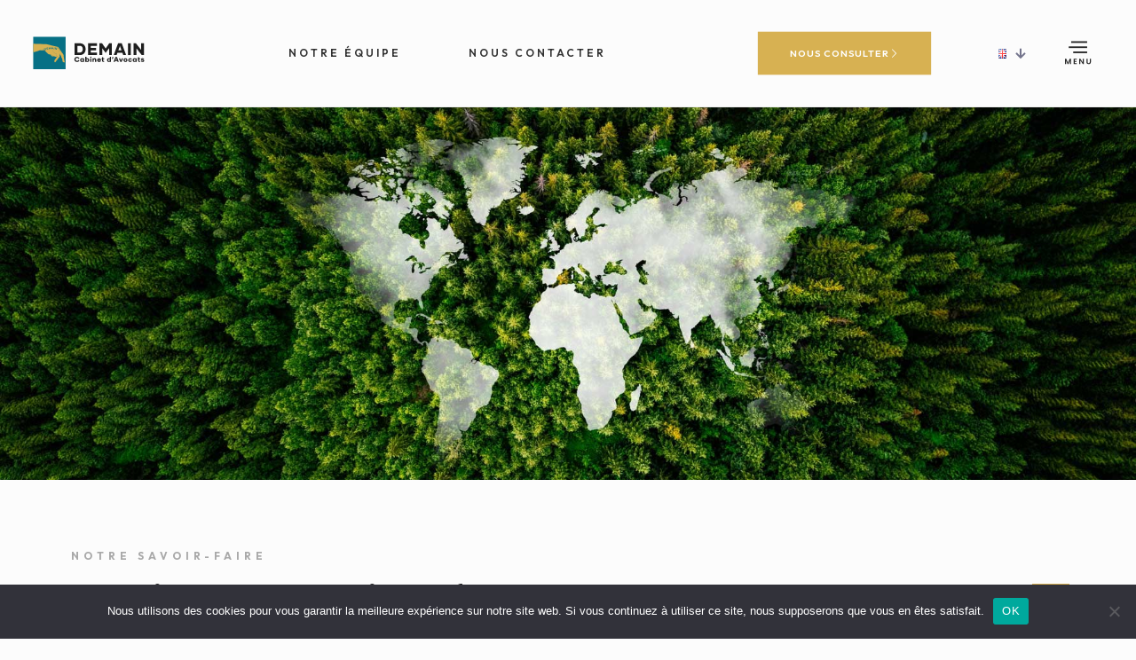

--- FILE ---
content_type: text/css
request_url: https://www.demain-avocat.com/wp-content/uploads/elementor/css/post-1080.css?ver=1768509838
body_size: 1887
content:
.elementor-1080 .elementor-element.elementor-element-1409ab0 > .elementor-container > .elementor-column > .elementor-widget-wrap{align-content:center;align-items:center;}.elementor-1080 .elementor-element.elementor-element-1409ab0:not(.elementor-motion-effects-element-type-background), .elementor-1080 .elementor-element.elementor-element-1409ab0 > .elementor-motion-effects-container > .elementor-motion-effects-layer{background-image:url("https://www.demain-avocat.com/wp-content/uploads/2024/01/demain-avocat-paris-savoir-faire-1.jpg");background-position:center center;background-size:cover;}.elementor-1080 .elementor-element.elementor-element-1409ab0{transition:background 0.3s, border 0.3s, border-radius 0.3s, box-shadow 0.3s;}.elementor-1080 .elementor-element.elementor-element-1409ab0 > .elementor-background-overlay{transition:background 0.3s, border-radius 0.3s, opacity 0.3s;}.elementor-1080 .elementor-element.elementor-element-53aa1e1{transition:background 0.3s, border 0.3s, border-radius 0.3s, box-shadow 0.3s;}.elementor-1080 .elementor-element.elementor-element-53aa1e1 > .elementor-background-overlay{transition:background 0.3s, border-radius 0.3s, opacity 0.3s;}.elementor-1080 .elementor-element.elementor-element-77881c9{--spacer-size:400px;}.elementor-1080 .elementor-element.elementor-element-a7d6037{--spacer-size:50px;}.elementor-1080 .elementor-element.elementor-element-8966e9b{text-align:left;}.elementor-1080 .elementor-element.elementor-element-8966e9b .elementor-heading-title{font-family:"Outfit", Sans-serif;font-size:12px;font-weight:700;text-transform:uppercase;letter-spacing:5px;color:#A9A9A9;}.elementor-1080 .elementor-element.elementor-element-2853b0f{text-align:left;}.elementor-1080 .elementor-element.elementor-element-2853b0f .elementor-heading-title{font-family:"Lora", Sans-serif;font-size:50px;font-weight:700;letter-spacing:-1px;color:#282828;}.elementor-1080 .elementor-element.elementor-element-492868a{--divider-border-style:solid;--divider-color:#077085;--divider-border-width:8px;}.elementor-1080 .elementor-element.elementor-element-492868a > .elementor-widget-container{margin:-20px 0px 0px 0px;}.elementor-1080 .elementor-element.elementor-element-492868a .elementor-divider-separator{width:40px;margin:0 auto;margin-left:0;}.elementor-1080 .elementor-element.elementor-element-492868a .elementor-divider{text-align:left;padding-block-start:15px;padding-block-end:15px;}.elementor-bc-flex-widget .elementor-1080 .elementor-element.elementor-element-a830278.elementor-column .elementor-widget-wrap{align-items:center;}.elementor-1080 .elementor-element.elementor-element-a830278.elementor-column.elementor-element[data-element_type="column"] > .elementor-widget-wrap.elementor-element-populated{align-content:center;align-items:center;}.elementor-1080 .elementor-element.elementor-element-e4d63cb{color:#393939;font-size:36px;line-height:36px;}.elementor-1080 .elementor-element.elementor-element-9b80249{text-align:justify;color:#393939;font-size:16px;line-height:30px;}.elementor-1080 .elementor-element.elementor-element-7756cb2 > .elementor-widget-container{padding:0px 0px 0px 030px;}.elementor-1080 .elementor-element.elementor-element-7756cb2{text-align:justify;color:#393939;font-size:16px;line-height:30px;}.elementor-1080 .elementor-element.elementor-element-9639523:not(.elementor-motion-effects-element-type-background) > .elementor-widget-wrap, .elementor-1080 .elementor-element.elementor-element-9639523 > .elementor-widget-wrap > .elementor-motion-effects-container > .elementor-motion-effects-layer{background-image:url("https://www.demain-avocat.com/wp-content/uploads/2024/01/demain-avocat-paris-savoir-faire1.jpg");background-position:center center;background-size:cover;}.elementor-1080 .elementor-element.elementor-element-9639523 > .elementor-element-populated{transition:background 0.3s, border 0.3s, border-radius 0.3s, box-shadow 0.3s;}.elementor-1080 .elementor-element.elementor-element-9639523 > .elementor-element-populated > .elementor-background-overlay{transition:background 0.3s, border-radius 0.3s, opacity 0.3s;}.elementor-1080 .elementor-element.elementor-element-f84ca18{--spacer-size:50px;}.elementor-1080 .elementor-element.elementor-element-11296ae{--spacer-size:300px;}.elementor-1080 .elementor-element.elementor-element-678186e{margin-top:-200px;margin-bottom:0px;}.elementor-1080 .elementor-element.elementor-element-4185749:not(.elementor-motion-effects-element-type-background) > .elementor-widget-wrap, .elementor-1080 .elementor-element.elementor-element-4185749 > .elementor-widget-wrap > .elementor-motion-effects-container > .elementor-motion-effects-layer{background-image:url("http://www.demain-avocat.com/wp-content/uploads/2024/01/Demain-avocat-savoir-faire-2.jpeg");background-position:center center;background-size:cover;}.elementor-1080 .elementor-element.elementor-element-4185749 > .elementor-element-populated{transition:background 0.3s, border 0.3s, border-radius 0.3s, box-shadow 0.3s;}.elementor-1080 .elementor-element.elementor-element-4185749 > .elementor-element-populated > .elementor-background-overlay{transition:background 0.3s, border-radius 0.3s, opacity 0.3s;}.elementor-1080 .elementor-element.elementor-element-419981c{--spacer-size:500px;}.elementor-1080 .elementor-element.elementor-element-163f9a5{margin-top:-200px;margin-bottom:0px;}.elementor-bc-flex-widget .elementor-1080 .elementor-element.elementor-element-bb88aad.elementor-column .elementor-widget-wrap{align-items:center;}.elementor-1080 .elementor-element.elementor-element-bb88aad.elementor-column.elementor-element[data-element_type="column"] > .elementor-widget-wrap.elementor-element-populated{align-content:center;align-items:center;}.elementor-1080 .elementor-element.elementor-element-8ff314c{text-align:justify;color:#393939;font-size:16px;line-height:30px;}.elementor-1080 .elementor-element.elementor-element-7d7feee{margin-top:80px;margin-bottom:0px;}.elementor-1080 .elementor-element.elementor-element-35beb19{text-align:left;}.elementor-1080 .elementor-element.elementor-element-35beb19 .elementor-heading-title{font-family:"Outfit", Sans-serif;font-size:12px;font-weight:700;text-transform:uppercase;letter-spacing:5px;color:#A9A9A9;}.elementor-1080 .elementor-element.elementor-element-a98921d{text-align:left;}.elementor-1080 .elementor-element.elementor-element-a98921d .elementor-heading-title{font-family:"Lora", Sans-serif;font-size:50px;font-weight:700;letter-spacing:-1px;color:#282828;}.elementor-1080 .elementor-element.elementor-element-a9bdcd6{--divider-border-style:solid;--divider-color:#077085;--divider-border-width:8px;}.elementor-1080 .elementor-element.elementor-element-a9bdcd6 > .elementor-widget-container{margin:-20px 0px 0px 0px;}.elementor-1080 .elementor-element.elementor-element-a9bdcd6 .elementor-divider-separator{width:40px;margin:0 auto;margin-left:0;}.elementor-1080 .elementor-element.elementor-element-a9bdcd6 .elementor-divider{text-align:left;padding-block-start:15px;padding-block-end:15px;}.elementor-bc-flex-widget .elementor-1080 .elementor-element.elementor-element-573e385.elementor-column .elementor-widget-wrap{align-items:center;}.elementor-1080 .elementor-element.elementor-element-573e385.elementor-column.elementor-element[data-element_type="column"] > .elementor-widget-wrap.elementor-element-populated{align-content:center;align-items:center;}.elementor-1080 .elementor-element.elementor-element-5d13c2f{color:#393939;font-size:36px;line-height:36px;}.elementor-1080 .elementor-element.elementor-element-1d2644d{text-align:justify;color:#393939;font-size:16px;line-height:30px;}.elementor-1080 .elementor-element.elementor-element-43a8540{--spacer-size:20px;}.elementor-1080 .elementor-element.elementor-element-1163b10{--spacer-size:50px;}.elementor-1080 .elementor-element.elementor-element-cd8d7b1{margin-top:-200px;margin-bottom:0px;}.elementor-1080 .elementor-element.elementor-element-701f55d:not(.elementor-motion-effects-element-type-background) > .elementor-widget-wrap, .elementor-1080 .elementor-element.elementor-element-701f55d > .elementor-widget-wrap > .elementor-motion-effects-container > .elementor-motion-effects-layer{background-image:url("http://www.demain-avocat.com/wp-content/uploads/2024/01/Demain-avocat-savoir-faire-5.jpg");background-position:center center;background-size:cover;}.elementor-1080 .elementor-element.elementor-element-701f55d > .elementor-element-populated{transition:background 0.3s, border 0.3s, border-radius 0.3s, box-shadow 0.3s;}.elementor-1080 .elementor-element.elementor-element-701f55d > .elementor-element-populated > .elementor-background-overlay{transition:background 0.3s, border-radius 0.3s, opacity 0.3s;}.elementor-1080 .elementor-element.elementor-element-852b733{--spacer-size:500px;}.elementor-1080 .elementor-element.elementor-element-05aa749{margin-top:-200px;margin-bottom:0px;}.elementor-bc-flex-widget .elementor-1080 .elementor-element.elementor-element-50ad2b3.elementor-column .elementor-widget-wrap{align-items:center;}.elementor-1080 .elementor-element.elementor-element-50ad2b3.elementor-column.elementor-element[data-element_type="column"] > .elementor-widget-wrap.elementor-element-populated{align-content:center;align-items:center;}.elementor-1080 .elementor-element.elementor-element-eafa55d{color:#393939;font-size:36px;line-height:36px;}.elementor-1080 .elementor-element.elementor-element-d5e67b0{width:var( --container-widget-width, 140.082% );max-width:140.082%;--container-widget-width:140.082%;--container-widget-flex-grow:0;text-align:justify;color:#393939;font-size:16px;line-height:30px;}.elementor-1080 .elementor-element.elementor-element-afd6f73 > .elementor-background-overlay{background-color:#0E0E0E;opacity:0.65;transition:background 0.3s, border-radius 0.3s, opacity 0.3s;}.elementor-1080 .elementor-element.elementor-element-afd6f73{transition:background 0.3s, border 0.3s, border-radius 0.3s, box-shadow 0.3s;}.elementor-1080 .elementor-element.elementor-element-b9eec13{margin-top:0px;margin-bottom:0px;padding:0px 0px 0px 0px;}.elementor-1080 .elementor-element.elementor-element-2839932 > .elementor-element-populated{padding:0px 50px 0px 50px;}.elementor-1080 .elementor-element.elementor-element-0cbb9fb{--spacer-size:120px;}.elementor-1080 .elementor-element.elementor-element-9fd8692{text-align:center;}.elementor-1080 .elementor-element.elementor-element-9fd8692 .elementor-heading-title{font-family:"Lora", Sans-serif;font-size:50px;font-weight:700;letter-spacing:-1px;color:#FFFFFF;}.elementor-1080 .elementor-element.elementor-element-e5a3087{--divider-border-style:solid;--divider-color:#FFFFFF;--divider-border-width:8px;}.elementor-1080 .elementor-element.elementor-element-e5a3087 > .elementor-widget-container{margin:-20px 0px 0px 0px;}.elementor-1080 .elementor-element.elementor-element-e5a3087 .elementor-divider-separator{width:40px;margin:0 auto;margin-center:0;}.elementor-1080 .elementor-element.elementor-element-e5a3087 .elementor-divider{text-align:center;padding-block-start:15px;padding-block-end:15px;}.elementor-1080 .elementor-element.elementor-element-0f7b4e4 .wpr-button{background-color:#D7B152;-webkit-transition-duration:0.4s;transition-duration:0.4s;-webkit-animation-duration:0.4s;animation-duration:0.4s;border-style:none;border-radius:0px 0px 0px 0px;}	.elementor-1080 .elementor-element.elementor-element-0f7b4e4 [class*="elementor-animation"]:hover,
								.elementor-1080 .elementor-element.elementor-element-0f7b4e4 .wpr-button::before,
								.elementor-1080 .elementor-element.elementor-element-0f7b4e4 .wpr-button::after{background-color:#AA8A38;}.elementor-1080 .elementor-element.elementor-element-0f7b4e4 .wpr-button::before{-webkit-transition-duration:0.4s;transition-duration:0.4s;-webkit-animation-duration:0.4s;animation-duration:0.4s;}.elementor-1080 .elementor-element.elementor-element-0f7b4e4 .wpr-button::after{-webkit-transition-duration:0.4s;transition-duration:0.4s;-webkit-animation-duration:0.4s;animation-duration:0.4s;color:#FFFFFF;padding:14px 14px 14px 14px;}.elementor-1080 .elementor-element.elementor-element-0f7b4e4 .wpr-button .wpr-button-icon{-webkit-transition-duration:0.4s;transition-duration:0.4s;}.elementor-1080 .elementor-element.elementor-element-0f7b4e4 .wpr-button .wpr-button-icon svg{-webkit-transition-duration:0.4s;transition-duration:0.4s;}.elementor-1080 .elementor-element.elementor-element-0f7b4e4 .wpr-button .wpr-button-text{-webkit-transition-duration:0.4s;transition-duration:0.4s;-webkit-animation-duration:0.4s;animation-duration:0.4s;}.elementor-1080 .elementor-element.elementor-element-0f7b4e4 .wpr-button .wpr-button-content{-webkit-transition-duration:0.4s;transition-duration:0.4s;-webkit-animation-duration:0.4s;animation-duration:0.4s;}.elementor-1080 .elementor-element.elementor-element-0f7b4e4 .wpr-button-wrap{max-width:210px;}.elementor-1080 .elementor-element.elementor-element-0f7b4e4{text-align:center;}.elementor-1080 .elementor-element.elementor-element-0f7b4e4 .wpr-button-content{-webkit-justify-content:center;justify-content:center;}.elementor-1080 .elementor-element.elementor-element-0f7b4e4 .wpr-button-text{-webkit-justify-content:center;justify-content:center;color:#FFFFFF;}.elementor-1080 .elementor-element.elementor-element-0f7b4e4 .wpr-button-icon{font-size:18px;}.elementor-1080 .elementor-element.elementor-element-0f7b4e4 .wpr-button-icon svg{width:18px;height:18px;}.elementor-1080 .elementor-element.elementor-element-0f7b4e4.wpr-button-icon-position-left .wpr-button-icon{margin-right:12px;}.elementor-1080 .elementor-element.elementor-element-0f7b4e4.wpr-button-icon-position-right .wpr-button-icon{margin-left:12px;}.elementor-1080 .elementor-element.elementor-element-0f7b4e4.wpr-button-icon-style-inline .wpr-button-icon{color:#FFFFFF;}.elementor-1080 .elementor-element.elementor-element-0f7b4e4.wpr-button-icon-style-inline .wpr-button-icon svg{fill:#FFFFFF;}.elementor-1080 .elementor-element.elementor-element-0f7b4e4 .wpr-button-text,.elementor-1080 .elementor-element.elementor-element-0f7b4e4 .wpr-button::after{font-family:"Outfit", Sans-serif;font-size:12px;font-weight:500;text-transform:uppercase;letter-spacing:2px;}.elementor-1080 .elementor-element.elementor-element-0f7b4e4 .wpr-button:hover .wpr-button-text{color:#FFFFFF;}.elementor-1080 .elementor-element.elementor-element-0f7b4e4.wpr-button-icon-style-inline .wpr-button:hover .wpr-button-icon{color:#FFFFFF;}.elementor-1080 .elementor-element.elementor-element-0f7b4e4.wpr-button-icon-style-inline .wpr-button:hover .wpr-button-icon svg{fill:#FFFFFF;}.elementor-1080 .elementor-element.elementor-element-0f7b4e4.wpr-button-icon-style-inline .wpr-button{padding:14px 14px 14px 14px;}.elementor-1080 .elementor-element.elementor-element-0f7b4e4.wpr-button-icon-style-block .wpr-button-text{padding:14px 14px 14px 14px;}.elementor-1080 .elementor-element.elementor-element-0f7b4e4.wpr-button-icon-style-inline-block .wpr-button-content{padding:14px 14px 14px 14px;}.elementor-1080 .elementor-element.elementor-element-ebb22c7{--spacer-size:120px;}@media(min-width:768px){.elementor-1080 .elementor-element.elementor-element-5a7641c{width:55.241%;}.elementor-1080 .elementor-element.elementor-element-a830278{width:44.354%;}.elementor-1080 .elementor-element.elementor-element-c9467c8{width:85%;}.elementor-1080 .elementor-element.elementor-element-0b6b1c0{width:14.956%;}.elementor-1080 .elementor-element.elementor-element-4185749{width:47.194%;}.elementor-1080 .elementor-element.elementor-element-cb4737b{width:52.138%;}.elementor-1080 .elementor-element.elementor-element-bb88aad{width:50%;}.elementor-1080 .elementor-element.elementor-element-50019ea{width:49.595%;}.elementor-1080 .elementor-element.elementor-element-3e6e147{width:43.751%;}.elementor-1080 .elementor-element.elementor-element-573e385{width:55.844%;}.elementor-1080 .elementor-element.elementor-element-c9746aa{width:85%;}.elementor-1080 .elementor-element.elementor-element-d06af9f{width:14.956%;}.elementor-1080 .elementor-element.elementor-element-50ad2b3{width:50%;}.elementor-1080 .elementor-element.elementor-element-2643ead{width:49.595%;}}@media(max-width:767px){.elementor-1080 .elementor-element.elementor-element-a7d6037{--spacer-size:40px;}.elementor-1080 .elementor-element.elementor-element-2853b0f .elementor-heading-title{font-size:30px;line-height:1.2em;}.elementor-1080 .elementor-element.elementor-element-e4d63cb{font-size:20px;line-height:1.5em;}.elementor-1080 .elementor-element.elementor-element-9b80249{font-size:16px;line-height:1.5em;}.elementor-1080 .elementor-element.elementor-element-7756cb2 > .elementor-widget-container{margin:0px 0px 0px 0px;padding:0px 0px 0px 0px;}.elementor-1080 .elementor-element.elementor-element-7756cb2{font-size:16px;line-height:1.5em;}.elementor-1080 .elementor-element.elementor-element-f84ca18{--spacer-size:20px;}.elementor-1080 .elementor-element.elementor-element-11296ae{--spacer-size:200px;}.elementor-1080 .elementor-element.elementor-element-678186e{margin-top:0px;margin-bottom:0px;}.elementor-1080 .elementor-element.elementor-element-163f9a5{margin-top:40px;margin-bottom:0px;}.elementor-1080 .elementor-element.elementor-element-8ff314c{font-size:16px;line-height:1.5em;}.elementor-1080 .elementor-element.elementor-element-a98921d .elementor-heading-title{font-size:30px;line-height:1.2em;}.elementor-1080 .elementor-element.elementor-element-5d13c2f{font-size:20px;line-height:1.5em;}.elementor-1080 .elementor-element.elementor-element-1d2644d{font-size:16px;line-height:1.5em;}.elementor-1080 .elementor-element.elementor-element-1163b10{--spacer-size:10px;}.elementor-1080 .elementor-element.elementor-element-05aa749{margin-top:040px;margin-bottom:0px;}.elementor-1080 .elementor-element.elementor-element-eafa55d{font-size:20px;line-height:1.5em;}.elementor-1080 .elementor-element.elementor-element-d5e67b0{font-size:16px;line-height:1.5em;}.elementor-1080 .elementor-element.elementor-element-9fd8692 .elementor-heading-title{font-size:30px;line-height:1.2em;}}

--- FILE ---
content_type: text/css
request_url: https://www.demain-avocat.com/wp-content/uploads/betheme/css/post-26.css?ver=1768718755
body_size: 882
content:
.mcb-section .mcb-wrap .mcb-item-f402d0704{flex:0 0 200px;max-width:200px;}.mcb-section .mcb-wrap .mcb-item-f402d0704 .mcb-column-inner-f402d0704{margin-bottom:25px;}.mcb-section .mcb-wrap .mcb-item-5832398fd .mcb-column-inner-5832398fd{margin-bottom:10px;}.mcb-section .mcb-wrap .mcb-item-5832398fd .column_attr{line-height:24px;}.mcb-section .mcb-wrap-00d1fe186 .mcb-wrap-inner-00d1fe186{padding-right:10%;}.mcb-section .mcb-wrap .mcb-item-87f183fce .title{background-position:center center;font-family:'Lora';font-size:18px;font-weight:900;}.mcb-section .mcb-wrap .mcb-item-87f183fce .mcb-column-inner-87f183fce{margin-bottom:20px;}.mcb-section .mcb-wrap .mcb-item-5dd2fc634 .mfn-divider-inner{--mfn-divider-gap-top:0px;--mfn-divider-gap-bottom:0px;width:30px;--mfn-divider-border-color:#4D4D4D;--mfn-divider-border-width:2px;}.mcb-section .mcb-wrap .mcb-item-93abede3b .mcb-column-inner-93abede3b ul.mfn-footer-menu-style-vertical{text-align:left;}.mcb-section .mcb-wrap .mcb-item-93abede3b .mcb-column-inner-93abede3b ul.mfn-footer-menu-style-horizontal{justify-content:space-between;}.mcb-section .mcb-wrap .mcb-item-93abede3b ul a{padding-bottom:0px;font-weight:400;line-height:24px;font-size:14px;}.mcb-section .mcb-wrap .mcb-item-93abede3b .mcb-column-inner-93abede3b{margin-top:-20px;}.mcb-section .mcb-wrap .mcb-item-93abede3b ul a:hover{color:#989898;}.mcb-section .mcb-wrap .mcb-item-800de1609 .title{background-position:center center;font-family:Lora;font-size:18px;font-weight:900;}.mcb-section .mcb-wrap .mcb-item-800de1609 .mcb-column-inner-800de1609{margin-bottom:20px;}.mcb-section .mcb-wrap .mcb-item-1d338800e .mfn-divider-inner{--mfn-divider-gap-top:0px;--mfn-divider-gap-bottom:0px;width:30px;--mfn-divider-border-color:#4D4D4D;--mfn-divider-border-width:2px;}.mcb-section .mcb-wrap .mcb-item-16b1acd13 .mcb-column-inner-16b1acd13 ul.mfn-footer-menu-style-vertical{text-align:left;}.mcb-section .mcb-wrap .mcb-item-16b1acd13 .mcb-column-inner-16b1acd13 ul.mfn-footer-menu-style-horizontal{justify-content:space-between;}.mcb-section .mcb-wrap .mcb-item-16b1acd13 ul a{padding-bottom:0px;font-weight:400;line-height:24px;font-size:14px;}.mcb-section .mcb-wrap .mcb-item-16b1acd13 .mcb-column-inner-16b1acd13{margin-top:-20px;}.mcb-section .mcb-wrap .mcb-item-16b1acd13 ul a:hover{color:#989898;}.mcb-section .mcb-wrap .mcb-item-efbfbf70a .title{background-position:center center;font-family:Lora;font-size:18px;font-weight:900;}.mcb-section .mcb-wrap .mcb-item-efbfbf70a .mcb-column-inner-efbfbf70a{margin-bottom:20px;}.mcb-section .mcb-wrap .mcb-item-036bac2d8 .mfn-divider-inner{--mfn-divider-gap-top:0px;--mfn-divider-gap-bottom:0px;width:30px;--mfn-divider-border-color:#4D4D4D;--mfn-divider-border-width:2px;}.mcb-section .mcb-wrap .mcb-item-a2b4db5b0{text-align:left;}.mcb-section .mcb-wrap .mcb-item-a2b4db5b0 .button{text-transform:uppercase;font-size:12px;letter-spacing:2px;font-weight:500;font-family:'Outfit';background-color:#272727;}.mcb-section .mcb-wrap .mcb-item-a2b4db5b0 .button:hover{background:#313131;}.mcb-section .mcb-wrap .mcb-item-f983fea79 .icon-wrapper i{color:rgba(255,255,255,0.47);font-size:30px;}.mcb-section .mcb-wrap .mcb-item-f983fea79 .mfn-icon-box:hover .icon-wrapper i{color:#FFFFFF;}.mcb-section .mcb-wrap .mcb-item-f983fea79 .icon-wrapper{margin-left:-8px;}.mcb-section .mcb-wrap .mcb-item-f983fea79 .title{margin-right:0px;}.mcb-section .mcb-wrap .mcb-item-f983fea79 .mfn-icon-box .desc-wrapper .desc{order:1;}.mcb-section .mcb-wrap .mcb-item-f23c2867f .icon-wrapper i{color:rgba(98,32,32,0.74);}.mcb-section .mcb-wrap .mcb-item-f23c2867f .mfn-icon-box:hover .icon-wrapper i{color:#FFFFFF;}.mcb-section .mcb-wrap .mcb-item-f23c2867f .mfn-icon-box .desc-wrapper .desc{order:1;}.mcb-section-35fd2a612{background-color:#131313;padding-top:80px;padding-bottom:40px;}.mcb-section .mcb-wrap .mcb-item-b3af7e3bf .column_attr{text-align:left;text-transform:uppercase;font-size:14px;font-weight:500;font-family:Outfit;}.mcb-section .mcb-wrap .mcb-item-b3af7e3bf .mcb-column-inner-b3af7e3bf{margin-bottom:0px;}.mcb-section-2ad9216b5{background-color:#0D0D0D;padding-top:40px;padding-bottom:25px;}@media(max-width: 959px){.mcb-section .mcb-wrap .mcb-item-93abede3b .mcb-column-inner-93abede3b ul.mfn-footer-menu-style-vertical{text-align:center;}.mcb-section .mcb-wrap .mcb-item-93abede3b .mcb-column-inner-93abede3b ul.mfn-footer-menu-style-horizontal{justify-content:center;}.mcb-section .mcb-wrap .mcb-item-16b1acd13 .mcb-column-inner-16b1acd13 ul.mfn-footer-menu-style-vertical{text-align:center;}.mcb-section .mcb-wrap .mcb-item-16b1acd13 .mcb-column-inner-16b1acd13 ul.mfn-footer-menu-style-horizontal{justify-content:center;}}@media(max-width: 767px){.mcb-section .mcb-wrap .mcb-item-5832398fd .column_attr{text-align:center;font-size:16px;}.mcb-section .mcb-wrap-00d1fe186 .mcb-wrap-inner-00d1fe186{justify-content:center;padding-right:0px;}.mcb-section .mcb-wrap .mcb-item-87f183fce .title{text-align:center;font-size:25px;}.mcb-section .mcb-wrap .mcb-item-87f183fce .mcb-column-inner-87f183fce{margin-top:25px;}.mcb-section .mcb-wrap .mcb-item-93abede3b .mcb-column-inner-93abede3b ul.mfn-footer-menu-style-vertical{text-align:center;}.mcb-section .mcb-wrap .mcb-item-93abede3b .mcb-column-inner-93abede3b ul.mfn-footer-menu-style-horizontal{justify-content:center;}.mcb-section .mcb-wrap .mcb-item-93abede3b ul a{font-size:16px;}.mcb-section .mcb-wrap .mcb-item-93abede3b .mcb-column-inner-93abede3b{margin-top:10px;}.mcb-section .mcb-wrap .mcb-item-800de1609 .title{text-align:center;font-size:25px;}.mcb-section .mcb-wrap .mcb-item-800de1609 .mcb-column-inner-800de1609{margin-top:25px;}.mcb-section .mcb-wrap .mcb-item-16b1acd13 .mcb-column-inner-16b1acd13 ul.mfn-footer-menu-style-vertical{text-align:center;}.mcb-section .mcb-wrap .mcb-item-16b1acd13 .mcb-column-inner-16b1acd13 ul.mfn-footer-menu-style-horizontal{justify-content:center;}.mcb-section .mcb-wrap .mcb-item-16b1acd13 ul a{font-size:16px;}.mcb-section .mcb-wrap .mcb-item-16b1acd13 .mcb-column-inner-16b1acd13{margin-top:10px;}.mcb-section .mcb-wrap .mcb-item-efbfbf70a .title{text-align:center;}.mcb-section .mcb-wrap .mcb-item-a2b4db5b0{text-align:center;}.mcb-section .mcb-wrap .mcb-item-f983fea79 .mcb-column-inner-f983fea79{margin-left:46%;}.mcb-section .mcb-wrap .mcb-item-b3af7e3bf .column_attr{text-align:center;}}

--- FILE ---
content_type: text/css
request_url: https://www.demain-avocat.com/wp-content/uploads/betheme/css/post-1479.css?ver=1768718755
body_size: 446
content:
.mcb-section .mcb-wrap .mcb-item-315aa1dac .logo-wrapper{align-items:center;}.mcb-section .mcb-wrap .mcb-item-0tt4i03s7 .mfn-sidemenu-menu a .menu-icon{display:block;}.mcb-section .mcb-wrap .mcb-item-0tt4i03s7 .mfn-sidemenu-menu a .menu-desc{display:block;}.mcb-section .mcb-wrap .mcb-item-0tt4i03s7 .mfn-sidemenu-menu li{--mfn-sidemenu-icon-gap:5px;--mfn-sidemenu-submenu-icon-width:0px;--mfn-sidemenu-submenu-icon-size:0px;}.mcb-section .mcb-wrap .mcb-item-0tt4i03s7 .mfn-menu-tabs-wrapper ul.mfn-menu-tabs-nav{--mfn-sidemenu-menu-tabber-padding:5px;margin-bottom:5px;}.mcb-section .mcb-wrap .mcb-item-0tt4i03s7 .mfn-menu-tabs-wrapper ul.mfn-menu-tabs-nav li{--mfn-sidemenu-menu-tabber-tab-spacing:5px;}.mcb-section .mcb-wrap .mcb-item-0tt4i03s7 ul.mfn-sidemenu-menu li a.mfn-menu-link{justify-content:center;}.mcb-section .mcb-wrap .mcb-item-d35d38c38 .mfn-sidemenu-menu a .menu-icon{display:block;}.mcb-section .mcb-wrap .mcb-item-d35d38c38 .mfn-sidemenu-menu a .menu-desc{display:block;}.mcb-section .mcb-wrap .mcb-item-d35d38c38 .mfn-sidemenu-menu li{--mfn-sidemenu-icon-gap:5px;}.mcb-section .mcb-wrap .mcb-item-d35d38c38 .mfn-menu-tabs-wrapper ul.mfn-menu-tabs-nav{--mfn-sidemenu-menu-tabber-padding:5px;margin-bottom:5px;}.mcb-section .mcb-wrap .mcb-item-d35d38c38 .mfn-menu-tabs-wrapper ul.mfn-menu-tabs-nav li{--mfn-sidemenu-menu-tabber-tab-spacing:5px;}.mcb-section .mcb-wrap .mcb-item-d35d38c38 ul.mfn-sidemenu-menu li a.mfn-menu-link{justify-content:center;font-size:26px;font-family:'Lora';font-weight:800;line-height:36px;letter-spacing:-1px;color:#282828;}.mcb-section .mcb-wrap .mcb-item-e6f2b8bc2{text-align:center;}.mcb-section .mcb-wrap .mcb-item-e6f2b8bc2 .button{font-size:12px;letter-spacing:1px;text-transform:uppercase;}@media(max-width: 1440px){.mcb-section .mcb-wrap .mcb-item-315aa1dac .logo-wrapper{align-items:center;}}@media(max-width: 959px){.mcb-section .mcb-wrap .mcb-item-315aa1dac .logo-wrapper{align-items:center;}}@media(max-width: 767px){.mcb-section .mcb-wrap .mcb-item-315aa1dac .logo-wrapper{align-items:center;}.mcb-section .mcb-wrap .mcb-item-315aa1dac{flex:0 0 80px;max-width:80px;}.mcb-section .mcb-wrap .mcb-item-0tt4i03s7 .mfn-sidemenu-menu li{--mfn-sidemenu-submenu-icon-size:0px;--mfn-sidemenu-submenu-icon-width:0px;}.mcb-section .mcb-wrap .mcb-item-0tt4i03s7 ul.mfn-sidemenu-menu li a.mfn-menu-link{justify-content:center;}.mcb-section .mcb-wrap .mcb-item-0tt4i03s7 .mcb-column-inner-0tt4i03s7{margin-top:20px;}.mcb-section .mcb-wrap .mcb-item-d35d38c38 ul.mfn-sidemenu-menu li a.mfn-menu-link{line-height:34px;font-size:24px;}.mcb-section .mcb-wrap .mcb-item-d35d38c38 .mcb-column-inner-d35d38c38{margin-bottom:60px;}.mcb-section .mcb-wrap .mcb-item-e6f2b8bc2{text-align:center;}.mcb-section .mcb-wrap-5f6245708 .mcb-wrap-inner-5f6245708{justify-content:center;align-items:center;}}

--- FILE ---
content_type: text/css
request_url: https://www.demain-avocat.com/wp-content/uploads/betheme/css/post-24.css?ver=1768718755
body_size: 649
content:
.mcb-section .mcb-wrap-296b8cc99{flex:0 0 10%;max-width:10%;}.mcb-section .mcb-wrap .mcb-item-946c3d047 .mfn-divider-inner{--mfn-divider-gap-top:20px;--mfn-divider-gap-bottom:0px;}.mcb-section .mcb-wrap .mcb-item-d24718746 .logo-wrapper{align-items:center;}.mcb-section .mcb-wrap .mcb-item-d24718746{flex:0 0 120px;max-width:120px;}.mcb-section .mcb-wrap .mcb-item-d437b26ce .mfn-sidemenu-menu a .menu-icon{display:none;}.mcb-section .mcb-wrap .mcb-item-d437b26ce .mfn-sidemenu-menu a .menu-desc{display:none;}.mcb-section .mcb-wrap .mcb-item-d437b26ce .mfn-sidemenu-menu li{--mfn-sidemenu-icon-gap:5px;}.mcb-section .mcb-wrap .mcb-item-d437b26ce .mfn-menu-tabs-wrapper ul.mfn-menu-tabs-nav{--mfn-sidemenu-menu-tabber-padding:5px;margin-bottom:5px;}.mcb-section .mcb-wrap .mcb-item-d437b26ce .mfn-menu-tabs-wrapper ul.mfn-menu-tabs-nav li{--mfn-sidemenu-menu-tabber-tab-spacing:5px;}.mcb-section .mcb-wrap .mcb-item-d437b26ce ul.mfn-sidemenu-menu li a.mfn-menu-link{color:#282828;font-family:'Lora';font-size:30px;line-height:38px;font-weight:700;letter-spacing:-1px;border-style:none;border-width:0 0 1px 0;border-color:#E5E5E5;}.mcb-section .mcb-wrap .mcb-item-d437b26ce .mfn-menu-wrapper{border-style:none;}.mcb-section .mcb-wrap .mcb-item-d437b26ce ul.mfn-sidemenu-menu li a.mfn-menu-link:hover{color:#727272;}.mcb-section .mcb-wrap .mcb-item-df5c03b21{text-align:left;}.mcb-section .mcb-wrap .mcb-item-df5c03b21 .button{font-size:12px;letter-spacing:1px;text-transform:uppercase;}.mcb-section .mcb-wrap .mcb-item-y2xedyz7q .mfn-sidemenu-menu a .menu-icon{display:block;}.mcb-section .mcb-wrap .mcb-item-y2xedyz7q .mfn-sidemenu-menu a .menu-desc{display:block;}.mcb-section .mcb-wrap .mcb-item-y2xedyz7q .mfn-sidemenu-menu li{--mfn-sidemenu-icon-gap:5px;}.mcb-section .mcb-wrap .mcb-item-y2xedyz7q .mfn-menu-tabs-wrapper ul.mfn-menu-tabs-nav{--mfn-sidemenu-menu-tabber-padding:5px;margin-bottom:5px;}.mcb-section .mcb-wrap .mcb-item-y2xedyz7q .mfn-menu-tabs-wrapper ul.mfn-menu-tabs-nav li{--mfn-sidemenu-menu-tabber-tab-spacing:5px;}.mcb-section .mcb-wrap .mcb-item-ecd025eda .mfn-divider-inner{--mfn-divider-gap-top:20px;--mfn-divider-gap-bottom:0px;}.mcb-section .mcb-wrap-d95474fd7{flex:0 0 40%;max-width:40%;}.mcb-section .mcb-wrap-36683d7bc .mcb-wrap-inner-36683d7bc{background-position:center;background-size:cover;justify-content:flex-end;align-items:center;background-image:url(https://www.demain-avocat.com/wp-content/uploads/2023/09/closeup-of-diverse-people-joining-their-hands-hd.webp#168);}.mcb-section .mcb-wrap-36683d7bc{flex:0 0 50%;max-width:50%;}.mcb-section-74c4174c1 .mcb-section-inner-74c4174c1{align-items:stretch;}@media(max-width: 1440px){.mcb-section .mcb-wrap .mcb-item-d24718746 .logo-wrapper{align-items:center;}}@media(max-width: 959px){.mcb-section .mcb-wrap .mcb-item-d24718746 .logo-wrapper{align-items:center;}}@media(max-width: 767px){.mcb-section .mcb-wrap .mcb-item-d24718746 .logo-wrapper{align-items:center;}.mcb-section .mcb-wrap .mcb-item-d437b26ce ul.mfn-sidemenu-menu li a.mfn-menu-link{font-size:16px;line-height:16px;}}

--- FILE ---
content_type: image/svg+xml
request_url: https://www.demain-avocat.com/wp-content/uploads/2024/01/logo-web-black.svg
body_size: 11020
content:
<?xml version="1.0" encoding="UTF-8"?>
<!-- Generator: Adobe Illustrator 28.1.0, SVG Export Plug-In . SVG Version: 6.00 Build 0)  -->
<svg xmlns="http://www.w3.org/2000/svg" xmlns:xlink="http://www.w3.org/1999/xlink" version="1.1" id="Calque_1" x="0px" y="0px" viewBox="0 0 1733.2 560.4" style="enable-background:new 0 0 1733.2 560.4;" xml:space="preserve">
<style type="text/css">
	.st0{fill:#077085;}
	.st1{fill:#D7B152;}
	.st2{fill:#1E1E1E;}
</style>
<g>
	<polyline class="st0" points="32.6,521.2 32.6,34.7 519.1,34.7 519.1,521.2  "></polyline>
	<path class="st1" d="M32.6,136.7l198,7.4l8,1.2l4.9,1.2l88.8,21.6l70.1,17c0,0,5.6,0.7,10.7,7.5s19.9,33.1,26.3,41.4   c6.3,8.3,41.4,57.7,41.4,57.7s3.6,4.1,7.3,15.6c1.2,5.1,1.5,7.5,1.5,7.5s2.7,23.4,2.7,24.3c0,1,4.1,28,4.1,28s3.6,22.6,6.3,29.2   c2.4,7.8,4.6,14.1,4.6,14.1l1,2.4v3.3L506,418l-9,1.2l-6.6-1l-8.3-4.1l-5.4-5.1l-3.2-5.1c0,0-1.9-4.4-2.7-8.8   c-0.7-4.4-3.4-27.7-3.4-27.7s-1.2-6.6-4.4-10.2c-3.2-3.6-7.1-11.9-7.1-11.9s-5.1-13.1-4.4-21.9c-0.5-3.2-1-4.1-1-4.1l-3.4-3.2   l-19.2-17l0.2,5.6l1.9,22.4l-0.5,3.9l-1.5,3.9l-7.1,8.5c0,0-12.9,16.3-16.1,20.7s-12.6,17-12.6,17l-11.4,14.4L369,410l-5.4,4.9   l-3.9,1.5h-2.9l-2.2-1c0,0-2.9-3.6-3.9-8s-2.4-10.7-0.5-17.3c1.9-6.6,7.3-15.6,11.2-19.2c3.9-3.6,15.6-20.7,15.6-20.7l4.6-10.5   l1.9-6.1l-10.2,0.7h-6.8l-5.4-1.2l-5.1-2.7l-6.3-2.4l-2.7,0.2l-13.4-0.2l-12.6-1l-10.2-2.4L303,319l-2.4-4.6l-0.2-6.6l0.5-2.3   c0,0-14.8-4.8-21.1-5.8c-6.3-1-15.6-4.1-15.6-4.1l-5.8-2.9l-5.6-4.4l-21.4-19.5L208.5,244l-5.1-5.4l-3.6,0.2l-32.6-1.2l-24.3-1.7   c0,0-9,0.2-13.9,1.7s-9.7,4.1-9.7,4.1L99.4,249l-31.6,9.5l-35,8.2v-130H32.6z"></path>
	<path class="st0" d="M508.7,412.6l-1.8-5c-6.2-16.4-9.8-38-9.8-38.2c-0.1-0.4-6.3-42.3-6.7-52.6c-0.5-10.5-6.7-21.6-7-22.1v-0.1   c-0.1-0.2-11.6-16.3-21.2-30.2c-8.4-12.1-16.7-23-21.6-29.5c-0.8-1-1.5-1.9-2-2.7c-4.1-5.4-7.9-11.8-7.9-11.9   c-0.1-0.2-9-16.4-12.6-22c-3.5-5.5-7.9-9.3-8.3-9.7c-3-3.3-7.3-4-7.8-4c-2.9-0.7-159.6-38.8-162.7-39.6h-0.1   c-3.1-0.8-6.3-1.3-9.6-1.4l-196.9-7v0.1c0,0.5,0,0.7,0,1.1l196.8,7c3.2,0.1,6.4,0.6,9.4,1.4h0.1c3.1,0.8,161.1,39.2,162.7,39.6h0.1   c0,0,4.3,0.6,7.1,3.7l0.1,0.1c0,0,4.6,3.9,8.1,9.4c3.5,5.6,12.5,21.8,12.6,22c0,0.1,3.8,6.5,8,12c0.6,0.8,1.3,1.7,2,2.7   c4.9,6.5,13.2,17.4,21.6,29.5c9.4,13.6,20.7,29.4,21.2,30.2c0.3,0.6,6.4,11.6,6.8,21.5c0.4,10.4,6.7,52.3,6.7,52.7   c0,0.2,3.7,21.9,9.9,38.4l1.8,5c0,0,0.6,1.5-0.1,2.8c-0.4,0.8-1.2,1.4-2.4,1.8c-4.4,1.3-12.2,1.4-17.1-0.8   c-5-2.2-8.9-5.5-12.2-10.4c-3.1-4.5-3.9-9.8-4.4-13c0-0.3-0.1-0.5-0.1-0.8c-0.5-3.3-2.1-16.8-2.3-20.2c-0.3-3.5-1.2-9.9-4.4-14.4   l-0.4-0.5c-3.3-4.5-9.4-12.9-11-27l-0.7-9.2c0-0.3-0.2-2.2-3.5-5c-3.2-2.8-19.4-17.4-19.5-17.5s-0.3-0.2-0.5-0.1   c-1.2-17.3-2.7-37.1-3.2-45.5c-1.1-17-4.6-30.9-12.6-41.3c-8.1-10.4-21.7-14.5-25.9-14.2c-0.2,0-0.2,0.5-0.6,0.3   c-0.3-0.2,1.2,1,1.5,0.9c2-0.7,16.1,3.5,24,13.8c7.8,10.1,11.3,23.9,12.4,40.6c1,15.9,5.2,73.8,5.4,75.8c0,0.4-0.5,4.2-2.6,6.4   c-1.8,2-17.4,20-24.8,31.6c-7.1,11.1-34.7,43.4-35,43.7c-0.1,0.1-5.4,6.1-10,5.3c-2.1-0.4-3.7-2.1-4.9-5.1   c-2.4-6.1-3.1-12.3-2-18.4s3.9-11.9,8.3-17.4c1.7-2.1,3.2-3.9,4.6-5.6c6.1-7.4,9.4-11.4,13.8-18.5c2.9-4.2,5.2-11.1,6.7-16   c1.4-4.5,3.2-7.8,5.5-10h0.1c0.1,0,0.1-0.1,0.1-0.1c1.7-1.5,3.7-2.5,5.9-2.9c0.3-0.1,0.6-0.4,0.5-0.7c-0.1-0.3-0.4-0.6-0.7-0.5   c-2.3,0.4-4.3,1.3-6.1,2.8c-11.2-15.2-13.1-47.9-13.1-48.3c0-0.3-0.3-0.6-0.6-0.6c-0.3,0-0.6,0.3-0.6,0.6c0,0.1,0.5,8.1,2.2,18   c-1.2-1.3-3.2-3.3-5.5-5.5c-5.5-5-10.4-8.5-14.6-10.4c-1.1-0.5-2.1-0.9-3.1-1.3c-8.1-3.4-13.4-5.7-17.6-12.2   c-4.7-7.4-11.7-19.3-11.8-19.4c-0.2-0.3-0.5-0.4-0.8-0.2s-0.4,0.5-0.2,0.8c0.1,0.1,7.1,12.1,11.8,19.5c4.4,6.8,9.8,9.2,18.1,12.7   c1,0.4,2,0.9,3.1,1.3c9.3,4,19.9,15.6,21.1,17c2.5,12.9,6.2,22.6,10.8,28.8c-2.1,2.1-3.8,5-5.1,8.8c-1.1-0.1-4-0.4-7.4,0.1H376   c-4.1,0.5-9.6,1.2-16.2-2c-6.9-3.4-36.7-17.1-49.1-22.6c-3.4-1.5-6.4-2.8-9.1-3.8c0,0-0.1,0-0.1-0.1c-7.6-2.9-13.1-4.2-20.8-5.5   c-11.9-2.1-19.2-4.9-25.2-9.9c-9.7-8-24.6-21.4-34.6-32.8c-1.2-1.3-2.4-2.7-3.6-4.2c-11.1-12.8-24.9-28.7-44.8-37.1   c-0.3-0.1-0.7,0-0.8,0.3s0,0.7,0.3,0.8c12.3,5.2,22.3,13.3,30.8,21.8c-8.3-0.3-48.3-1.7-59.8-3c-8-0.9-15.8,2.5-22.1,5.3   c-1.1,0.5-2.1,0.9-3.1,1.3c-4.3,1.8-10.6,3.9-14.4,5.2c-13.5,4.6-39.4,12.7-70.5,19.1c0,0.4,0,0.8,0,1.2   c31.3-6.5,57.3-14.7,70.8-19.2c3.8-1.3,10.2-3.5,14.5-5.2c1-0.4,2-0.9,3.1-1.3c6.1-2.7,13.8-6,21.5-5.2c12.3,1.4,57.4,2.9,61.2,3.1   c4.5,4.6,8.6,9.3,12.4,13.7c1.3,1.5,2.5,2.8,3.6,4.2c13,14.7,31.2,30,34.7,32.9c6.1,5.1,13.6,8,25.8,10.1c7.7,1.3,13,2.6,20.1,5.3   c0,0.2-0.1,0.3-0.1,0.5c-1,5.2-2.3,12.4,9.2,18c5,2.4,13.5,3.9,25.3,4.3c2.8,0.1,5.5,0.1,7.9,0.1c4.4,0,7.6-0.1,8.3-0.2   c3.6,1.7,6.4,3,8,3.8c4.2,2,7.9,2.6,11.1,2.6c2.1,0,4.1-0.2,5.7-0.5h0.2c2.9-0.4,5.6-0.2,6.8-0.1c0,0.1,0,0.1-0.1,0.2   c-1.5,4.8-3.7,11.6-6.5,15.7l0,0c-4.4,7-7.7,11-13.8,18.4c-1.4,1.6-2.9,3.5-4.6,5.6c-9.2,11.2-11.5,24.4-6.5,37   c1.4,3.4,3.3,5.4,5.8,5.8c0.4,0.1,0.7,0.1,1.1,0.1c4.9,0,9.8-5.5,10.1-5.7c0.3-0.3,27.9-32.7,35.1-43.8   c7.4-11.5,22.9-29.4,24.7-31.4c2.5-2.7,2.9-7,2.9-7.2l0,0l0,0c0-0.3-1-13.4-2.1-29c2.6,2.3,16.2,14.6,19.1,17.1   c3,2.6,3.1,4.1,3.1,4.1l0.8,9.3c1.7,14.4,7.9,23,11.2,27.6l0.4,0.5c3.1,4.2,4,10.4,4.2,13.8c0.3,3.6,1.8,16.9,2.3,20.3   c0,0.2,0.1,0.5,0.1,0.8c0.5,3.3,1.4,8.8,4.6,13.5c3.5,5.1,7.5,8.5,12.8,10.8c2.8,1.2,6.6,1.8,10.2,1.8c2.9,0,5.7-0.3,7.8-1   c1.6-0.5,2.6-1.3,3.2-2.4C509.5,414.6,508.7,412.7,508.7,412.6z M310,323.3c-10.6-5.2-9.5-11.5-8.5-16.6c0-0.1,0-0.2,0.1-0.3   c2.5,1,5.3,2.1,8.4,3.6c8.8,3.9,26.6,12.1,38.5,17.7C341.1,327.8,319.5,328,310,323.3z"></path>
	<g>
		<path class="st0" d="M194.1,212.2l12.2-4.7c9.1-3.5,17.3-0.5,20.3,7.4c3.1,8-1.1,15.6-10.2,19.1l-12.2,4.7L194.1,212.2z     M214.7,229.9c6.2-2.4,8.9-7.5,6.8-13c-2.1-5.5-7.5-7.6-13.8-5.2l-6.8,2.6l7,18.2L214.7,229.9z"></path>
		<path class="st0" d="M259.7,217.8l0.9,4.3l-22,4.6l-5.8-27.8l21.4-4.5l0.9,4.3l-15.9,3.4l1.5,7.2l14.1-3l0.9,4.3l-14.1,3l1.6,7.7    L259.7,217.8z"></path>
		<path class="st0" d="M295.4,218.8l-1.5-18.8l-8.6,16.3l-2.5,0.2l-11-14.5l1.4,18.5l-5.3,0.4l-2.2-28.3l4.6-0.4l13.3,17.9    l10.2-19.7l4.6-0.4l2.2,28.3L295.4,218.8z"></path>
		<path class="st0" d="M329.8,212.6l-15-0.5l-3.2,6.5l-5.7-0.2l14.5-27.9l5.5,0.2l12.5,28.9l-5.8-0.2L329.8,212.6z M328.1,208.4    l-5.2-12.6l-6,12.2L328.1,208.4z"></path>
		<path class="st0" d="M346.6,192l5.5,0.5l-2.8,28.3l-5.5-0.5L346.6,192z"></path>
		<path class="st0" d="M389.9,198l-4.5,28.1l-4.5-0.7l-13.2-21.6l-3.1,19l-5.4-0.9l4.5-28.1l4.5,0.7l13.2,21.6l3.1-19L389.9,198z"></path>
	</g>
</g>
<path class="st2" d="M819.4,219.4c0,51.3-33.1,88.4-83.6,88.4h-81.6V131h81.6C785.6,131,819.4,166.9,819.4,219.4z M777,218.7  c0-31.1-18.4-50-42.2-50h-39.2v101.5h39.2C758.5,270.2,777,249.8,777,218.7z"></path>
<path class="st2" d="M896.5,168.9v30.8h79.3v36.6h-79.3V270h91.9v37.9H855.6V131h133.1v37.9H896.5z"></path>
<path class="st2" d="M1214.3,131v176.8h-41.9V204.3l-52,71l-51.8-71v103.6h-41.9V131h39.9l54.1,78.6l53.8-78.6H1214.3z"></path>
<path class="st2" d="M1372.4,274h-74.8l-12.4,33.8H1242l65.4-176.8h55.1l65.4,176.8h-43.2L1372.4,274z M1359,237.4l-24-66.2  l-24,66.2H1359z"></path>
<path class="st2" d="M1455.8,131h42.4v176.8h-42.4V131z"></path>
<path class="st2" d="M1696.8,131v176.8h-34.1l-79.6-101.3v101.3h-41.9V131h34.1l79.6,101.3V131H1696.8z"></path>
<g>
	<path class="st2" d="M650.6,373.6c0-22.1,16.8-38.9,39.2-38.9c21.4,0,33.7,13.5,36.6,25.1l-17.3,4.3c-1.8-6.3-9-12.7-19.2-12.7   c-13,0-21.1,10-21.1,22.1c0,11.7,8.1,22.3,21.1,22.3c10.3,0,17.4-6.1,19.2-12.5l17.3,4.4c-2.9,11.6-15.3,24.8-36.3,24.8   C667.4,412.5,650.6,395.7,650.6,373.6z"></path>
	<path class="st2" d="M737.3,383.8c0-16.6,11.7-28.7,26.5-28.7c6.7,0,12,2.5,15.7,6.5v-5h17.1V411h-17.1v-5c-3.7,4-9,6.5-15.7,6.5   C749.1,412.5,737.3,400.3,737.3,383.8z M779.9,383.7c0-8.1-5.7-13.5-13-13.5s-12.7,5.3-12.7,13.5c0,8.2,5.3,13.7,12.7,13.7   S779.9,391.9,779.9,383.7z"></path>
	<path class="st2" d="M874,383.8c0,16.6-11.7,28.7-26.5,28.7c-6.7,0-12-2.6-15.7-6.5v5h-17.1v-78h17.1v28.5c3.7-4.1,9-6.5,15.7-6.5   C862.3,355,874,367.2,874,383.8z M857.1,383.7c0-8.1-5.3-13.5-12.7-13.5c-7.4,0-13,5.3-13,13.5c0,8.2,5.7,13.7,13,13.7   C851.8,397.3,857.1,391.9,857.1,383.7z"></path>
	<path class="st2" d="M887.6,340.5c0-5.2,4.4-9.5,9.8-9.5c5.4,0,9.8,4.3,9.8,9.5c0,5.4-4.4,9.7-9.8,9.7   C891.9,350.2,887.6,346,887.6,340.5z M888.6,356.5h17.1V411h-17.1V356.5z"></path>
	<path class="st2" d="M978.4,379.3V411h-17.1v-28.3c0-7.2-3-11.9-9.7-11.9c-6.6,0-10.6,5.2-10.6,13.6V411H924v-54.5h17.1v5.7   c3.6-4.2,9.1-7.2,16.1-7.2C971.7,355,978.4,364.9,978.4,379.3z"></path>
	<path class="st2" d="M992.9,383.9c0-16.3,11.4-28.8,28.8-28.8c18,0,28.5,12.5,28.5,28.2c0,1.9-0.1,3.8-0.4,5.7h-40.3   c1.1,5.1,4.8,9.4,13.6,9.4c5.8,0,9.1-2.2,10.9-5.6l15.4,4.5c-2.9,6.7-12.1,15.3-26.6,15.3C1005,412.5,992.9,400.8,992.9,383.9z    M1033.5,378.6c-0.5-4.9-4.9-9.3-12-9.3c-7,0-11.3,4.7-12.1,9.3H1033.5z"></path>
	<path class="st2" d="M1099.2,409.2c-4.6,1.8-8.5,2.7-13.3,2.7c-13.2,0-19.2-8.1-19.2-20.5v-19.9h-8.4v-14.9h8.4v-17.1h17.1v17.1   h14.6v14.9h-14.6v19.9c0,3.6,1.8,5.7,5.7,5.7c2.2,0,4-0.4,5.8-1.4L1099.2,409.2z"></path>
	<path class="st2" d="M1200.1,333v78H1183v-5c-3.7,4-9,6.5-15.7,6.5c-14.7,0-26.5-12.2-26.5-28.7c0-16.6,11.7-28.7,26.5-28.7   c6.7,0,12,2.5,15.7,6.5V333H1200.1z M1183.5,383.7c0-8.1-5.7-13.5-13-13.5c-7.4,0-12.7,5.3-12.7,13.5c0,8.2,5.3,13.7,12.7,13.7   C1177.8,397.3,1183.5,391.9,1183.5,383.7z"></path>
	<path class="st2" d="M1220.8,336.2h17.6l-9.1,31.5h-13.2L1220.8,336.2z"></path>
	<path class="st2" d="M1294.6,396.7H1263l-5.2,14.3h-18.3l27.7-74.7h23.3l27.7,74.7h-18.3L1294.6,396.7z M1289,381.2l-10.1-28   l-10.1,28H1289z"></path>
	<path class="st2" d="M1382.4,356.5l-22,54.5h-19.2l-22-54.5h18.8l12.8,35l12.9-35H1382.4z"></path>
	<path class="st2" d="M1389.1,383.8c0-16.3,12.3-28.7,29.3-28.7c17,0,29.3,12.4,29.3,28.7c0,16.3-12.3,28.7-29.3,28.7   C1401.4,412.5,1389.1,400.1,1389.1,383.8z M1431.1,383.8c0-7.7-4.9-13.3-12.7-13.3c-7.8,0-12.7,5.7-12.7,13.3   c0,7.7,4.9,13.3,12.7,13.3C1426.2,397.1,1431.1,391.4,1431.1,383.8z"></path>
	<path class="st2" d="M1459.4,383.8c0-16.3,12.3-28.7,28.9-28.7c15.6,0,25.2,9.9,27.2,18.5l-15.8,4.5c-1-4-5.2-7.9-11.3-7.9   c-7.6,0-12.4,6.2-12.4,13.6c0,7.3,4.8,13.8,12.4,13.8c6.1,0,10.4-3.7,11.3-7.7l15.8,4.5c-2,8.5-11.6,18.3-27,18.3   C1471.7,412.5,1459.4,400.1,1459.4,383.8z"></path>
	<path class="st2" d="M1526.8,383.8c0-16.6,11.7-28.7,26.5-28.7c6.7,0,12,2.5,15.7,6.5v-5h17.1V411H1569v-5c-3.7,4-9,6.5-15.7,6.5   C1538.5,412.5,1526.8,400.3,1526.8,383.8z M1569.4,383.7c0-8.1-5.7-13.5-13-13.5c-7.4,0-12.7,5.3-12.7,13.5   c0,8.2,5.3,13.7,12.7,13.7C1563.7,397.3,1569.4,391.9,1569.4,383.7z"></path>
	<path class="st2" d="M1639.9,409.2c-4.6,1.8-8.5,2.7-13.3,2.7c-13.2,0-19.2-8.1-19.2-20.5v-19.9h-8.4v-14.9h8.4v-17.1h17.1v17.1   h14.6v14.9h-14.6v19.9c0,3.6,1.8,5.7,5.7,5.7c2.2,0,4-0.4,5.8-1.4L1639.9,409.2z"></path>
	<path class="st2" d="M1648.6,395.6l15.3-4.5c1.8,4.5,6.2,7.9,12.6,7.9c4.3,0,6.8-1.9,6.8-4c0-1.9-1.8-3.2-5.1-4.2l-13-3.8   c-8.2-2.5-13.8-7.4-13.8-15.2c0-9.6,10.5-16.9,22.6-16.9c11.7,0,21.1,5.3,24.7,13.9l-14.9,4.3c-2-2.9-5.2-5.1-9.8-5.1   c-3,0-5.8,1.4-5.8,3.4c0,1.4,0.9,2.5,3.1,3.2l12.6,3.5c8.6,2.5,16.2,5.7,16.2,16.1c0,10.5-9.9,18.2-24.2,18.2   C1661.9,412.5,1651.3,404.4,1648.6,395.6z"></path>
</g>
</svg>


--- FILE ---
content_type: image/svg+xml
request_url: https://www.demain-avocat.com/wp-content/uploads/2023/09/icon-burger-black.svg
body_size: 1172
content:
<?xml version="1.0" encoding="UTF-8"?>
<!-- Generator: Adobe Illustrator 27.8.1, SVG Export Plug-In . SVG Version: 6.00 Build 0)  -->
<svg xmlns="http://www.w3.org/2000/svg" xmlns:xlink="http://www.w3.org/1999/xlink" version="1.1" id="Calque_1" x="0px" y="0px" viewBox="0 0 80 80" style="enable-background:new 0 0 80 80;" xml:space="preserve">
<style type="text/css">
	.st0{fill:#262626;}
</style>
<g>
	<g>
		<rect x="23.9" y="13" class="st0" width="36" height="3.7"></rect>
		<rect x="18.4" y="24.6" class="st0" width="41.5" height="3.7"></rect>
		<rect x="28.5" y="36.1" class="st0" width="31.4" height="3.7"></rect>
	</g>
	<g>
		<path class="st0" d="M23.5,52.3v12.2H21v-8l-3.3,8h-1.9l-3.3-8v8h-2.5V52.3h2.8l3.9,9.1l3.9-9.1H23.5z"></path>
		<path class="st0" d="M31.8,54.3v3.1h4.1v1.9h-4.1v3.2h4.6v2h-7.1V52.3h7.1v2H31.8z"></path>
		<path class="st0" d="M52.7,64.6h-2.5l-5.6-8.4v8.4h-2.5V52.3h2.5l5.6,8.4v-8.4h2.5V64.6z"></path>
		<path class="st0" d="M61,52.3v7.6c0,0.8,0.2,1.5,0.6,1.9c0.4,0.4,1,0.7,1.8,0.7c0.8,0,1.4-0.2,1.8-0.7c0.4-0.4,0.6-1.1,0.6-1.9    v-7.6h2.5v7.6c0,1-0.2,1.9-0.7,2.6c-0.4,0.7-1.1,1.3-1.8,1.6c-0.8,0.4-1.6,0.5-2.5,0.5c-0.9,0-1.7-0.2-2.5-0.5    c-0.7-0.4-1.3-0.9-1.8-1.6c-0.4-0.7-0.6-1.6-0.6-2.6v-7.6H61z"></path>
	</g>
</g>
</svg>


--- FILE ---
content_type: image/svg+xml
request_url: https://www.demain-avocat.com/wp-content/uploads/2024/01/logo-web-white.svg
body_size: 11020
content:
<?xml version="1.0" encoding="UTF-8"?>
<!-- Generator: Adobe Illustrator 28.1.0, SVG Export Plug-In . SVG Version: 6.00 Build 0)  -->
<svg xmlns="http://www.w3.org/2000/svg" xmlns:xlink="http://www.w3.org/1999/xlink" version="1.1" id="Calque_1" x="0px" y="0px" viewBox="0 0 1733.2 560.4" style="enable-background:new 0 0 1733.2 560.4;" xml:space="preserve">
<style type="text/css">
	.st0{fill:#077085;}
	.st1{fill:#D7B152;}
	.st2{fill:#FFFFFF;}
</style>
<g>
	<polyline class="st0" points="32.6,521.2 32.6,34.7 519.1,34.7 519.1,521.2  "></polyline>
	<path class="st1" d="M32.6,136.7l198,7.4l8,1.2l4.9,1.2l88.8,21.6l70.1,17c0,0,5.6,0.7,10.7,7.5s19.9,33.1,26.3,41.4   c6.3,8.3,41.4,57.7,41.4,57.7s3.6,4.1,7.3,15.6c1.2,5.1,1.5,7.5,1.5,7.5s2.7,23.4,2.7,24.3c0,1,4.1,28,4.1,28s3.6,22.6,6.3,29.2   c2.4,7.8,4.6,14.1,4.6,14.1l1,2.4v3.3L506,418l-9,1.2l-6.6-1l-8.3-4.1l-5.4-5.1l-3.2-5.1c0,0-1.9-4.4-2.7-8.8   c-0.7-4.4-3.4-27.7-3.4-27.7s-1.2-6.6-4.4-10.2c-3.2-3.6-7.1-11.9-7.1-11.9s-5.1-13.1-4.4-21.9c-0.5-3.2-1-4.1-1-4.1l-3.4-3.2   l-19.2-17l0.2,5.6l1.9,22.4l-0.5,3.9l-1.5,3.9l-7.1,8.5c0,0-12.9,16.3-16.1,20.7s-12.6,17-12.6,17l-11.4,14.4L369,410l-5.4,4.9   l-3.9,1.5h-2.9l-2.2-1c0,0-2.9-3.6-3.9-8s-2.4-10.7-0.5-17.3c1.9-6.6,7.3-15.6,11.2-19.2c3.9-3.6,15.6-20.7,15.6-20.7l4.6-10.5   l1.9-6.1l-10.2,0.7h-6.8l-5.4-1.2l-5.1-2.7l-6.3-2.4l-2.7,0.2l-13.4-0.2l-12.6-1l-10.2-2.4L303,319l-2.4-4.6l-0.2-6.6l0.5-2.3   c0,0-14.8-4.8-21.1-5.8c-6.3-1-15.6-4.1-15.6-4.1l-5.8-2.9l-5.6-4.4l-21.4-19.5L208.5,244l-5.1-5.4l-3.6,0.2l-32.6-1.2l-24.3-1.7   c0,0-9,0.2-13.9,1.7s-9.7,4.1-9.7,4.1L99.4,249l-31.6,9.5l-35,8.2v-130H32.6z"></path>
	<path class="st0" d="M508.7,412.6l-1.8-5c-6.2-16.4-9.8-38-9.8-38.2c-0.1-0.4-6.3-42.3-6.7-52.6c-0.5-10.5-6.7-21.6-7-22.1v-0.1   c-0.1-0.2-11.6-16.3-21.2-30.2c-8.4-12.1-16.7-23-21.6-29.5c-0.8-1-1.5-1.9-2-2.7c-4.1-5.4-7.9-11.8-7.9-11.9   c-0.1-0.2-9-16.4-12.6-22c-3.5-5.5-7.9-9.3-8.3-9.7c-3-3.3-7.3-4-7.8-4c-2.9-0.7-159.6-38.8-162.7-39.6h-0.1   c-3.1-0.8-6.3-1.3-9.6-1.4l-196.9-7v0.1c0,0.5,0,0.7,0,1.1l196.8,7c3.2,0.1,6.4,0.6,9.4,1.4h0.1c3.1,0.8,161.1,39.2,162.7,39.6h0.1   c0,0,4.3,0.6,7.1,3.7l0.1,0.1c0,0,4.6,3.9,8.1,9.4c3.5,5.6,12.5,21.8,12.6,22c0,0.1,3.8,6.5,8,12c0.6,0.8,1.3,1.7,2,2.7   c4.9,6.5,13.2,17.4,21.6,29.5c9.4,13.6,20.7,29.4,21.2,30.2c0.3,0.6,6.4,11.6,6.8,21.5c0.4,10.4,6.7,52.3,6.7,52.7   c0,0.2,3.7,21.9,9.9,38.4l1.8,5c0,0,0.6,1.5-0.1,2.8c-0.4,0.8-1.2,1.4-2.4,1.8c-4.4,1.3-12.2,1.4-17.1-0.8   c-5-2.2-8.9-5.5-12.2-10.4c-3.1-4.5-3.9-9.8-4.4-13c0-0.3-0.1-0.5-0.1-0.8c-0.5-3.3-2.1-16.8-2.3-20.2c-0.3-3.5-1.2-9.9-4.4-14.4   l-0.4-0.5c-3.3-4.5-9.4-12.9-11-27l-0.7-9.2c0-0.3-0.2-2.2-3.5-5c-3.2-2.8-19.4-17.4-19.5-17.5s-0.3-0.2-0.5-0.1   c-1.2-17.3-2.7-37.1-3.2-45.5c-1.1-17-4.6-30.9-12.6-41.3c-8.1-10.4-21.7-14.5-25.9-14.2c-0.2,0-0.2,0.5-0.6,0.3   c-0.3-0.2,1.2,1,1.5,0.9c2-0.7,16.1,3.5,24,13.8c7.8,10.1,11.3,23.9,12.4,40.6c1,15.9,5.2,73.8,5.4,75.8c0,0.4-0.5,4.2-2.6,6.4   c-1.8,2-17.4,20-24.8,31.6c-7.1,11.1-34.7,43.4-35,43.7c-0.1,0.1-5.4,6.1-10,5.3c-2.1-0.4-3.7-2.1-4.9-5.1   c-2.4-6.1-3.1-12.3-2-18.4s3.9-11.9,8.3-17.4c1.7-2.1,3.2-3.9,4.6-5.6c6.1-7.4,9.4-11.4,13.8-18.5c2.9-4.2,5.2-11.1,6.7-16   c1.4-4.5,3.2-7.8,5.5-10h0.1c0.1,0,0.1-0.1,0.1-0.1c1.7-1.5,3.7-2.5,5.9-2.9c0.3-0.1,0.6-0.4,0.5-0.7c-0.1-0.3-0.4-0.6-0.7-0.5   c-2.3,0.4-4.3,1.3-6.1,2.8c-11.2-15.2-13.1-47.9-13.1-48.3c0-0.3-0.3-0.6-0.6-0.6c-0.3,0-0.6,0.3-0.6,0.6c0,0.1,0.5,8.1,2.2,18   c-1.2-1.3-3.2-3.3-5.5-5.5c-5.5-5-10.4-8.5-14.6-10.4c-1.1-0.5-2.1-0.9-3.1-1.3c-8.1-3.4-13.4-5.7-17.6-12.2   c-4.7-7.4-11.7-19.3-11.8-19.4c-0.2-0.3-0.5-0.4-0.8-0.2s-0.4,0.5-0.2,0.8c0.1,0.1,7.1,12.1,11.8,19.5c4.4,6.8,9.8,9.2,18.1,12.7   c1,0.4,2,0.9,3.1,1.3c9.3,4,19.9,15.6,21.1,17c2.5,12.9,6.2,22.6,10.8,28.8c-2.1,2.1-3.8,5-5.1,8.8c-1.1-0.1-4-0.4-7.4,0.1H376   c-4.1,0.5-9.6,1.2-16.2-2c-6.9-3.4-36.7-17.1-49.1-22.6c-3.4-1.5-6.4-2.8-9.1-3.8c0,0-0.1,0-0.1-0.1c-7.6-2.9-13.1-4.2-20.8-5.5   c-11.9-2.1-19.2-4.9-25.2-9.9c-9.7-8-24.6-21.4-34.6-32.8c-1.2-1.3-2.4-2.7-3.6-4.2c-11.1-12.8-24.9-28.7-44.8-37.1   c-0.3-0.1-0.7,0-0.8,0.3s0,0.7,0.3,0.8c12.3,5.2,22.3,13.3,30.8,21.8c-8.3-0.3-48.3-1.7-59.8-3c-8-0.9-15.8,2.5-22.1,5.3   c-1.1,0.5-2.1,0.9-3.1,1.3c-4.3,1.8-10.6,3.9-14.4,5.2c-13.5,4.6-39.4,12.7-70.5,19.1c0,0.4,0,0.8,0,1.2   c31.3-6.5,57.3-14.7,70.8-19.2c3.8-1.3,10.2-3.5,14.5-5.2c1-0.4,2-0.9,3.1-1.3c6.1-2.7,13.8-6,21.5-5.2c12.3,1.4,57.4,2.9,61.2,3.1   c4.5,4.6,8.6,9.3,12.4,13.7c1.3,1.5,2.5,2.8,3.6,4.2c13,14.7,31.2,30,34.7,32.9c6.1,5.1,13.6,8,25.8,10.1c7.7,1.3,13,2.6,20.1,5.3   c0,0.2-0.1,0.3-0.1,0.5c-1,5.2-2.3,12.4,9.2,18c5,2.4,13.5,3.9,25.3,4.3c2.8,0.1,5.5,0.1,7.9,0.1c4.4,0,7.6-0.1,8.3-0.2   c3.6,1.7,6.4,3,8,3.8c4.2,2,7.9,2.6,11.1,2.6c2.1,0,4.1-0.2,5.7-0.5h0.2c2.9-0.4,5.6-0.2,6.8-0.1c0,0.1,0,0.1-0.1,0.2   c-1.5,4.8-3.7,11.6-6.5,15.7l0,0c-4.4,7-7.7,11-13.8,18.4c-1.4,1.6-2.9,3.5-4.6,5.6c-9.2,11.2-11.5,24.4-6.5,37   c1.4,3.4,3.3,5.4,5.8,5.8c0.4,0.1,0.7,0.1,1.1,0.1c4.9,0,9.8-5.5,10.1-5.7c0.3-0.3,27.9-32.7,35.1-43.8   c7.4-11.5,22.9-29.4,24.7-31.4c2.5-2.7,2.9-7,2.9-7.2l0,0l0,0c0-0.3-1-13.4-2.1-29c2.6,2.3,16.2,14.6,19.1,17.1   c3,2.6,3.1,4.1,3.1,4.1l0.8,9.3c1.7,14.4,7.9,23,11.2,27.6l0.4,0.5c3.1,4.2,4,10.4,4.2,13.8c0.3,3.6,1.8,16.9,2.3,20.3   c0,0.2,0.1,0.5,0.1,0.8c0.5,3.3,1.4,8.8,4.6,13.5c3.5,5.1,7.5,8.5,12.8,10.8c2.8,1.2,6.6,1.8,10.2,1.8c2.9,0,5.7-0.3,7.8-1   c1.6-0.5,2.6-1.3,3.2-2.4C509.5,414.6,508.7,412.7,508.7,412.6z M310,323.3c-10.6-5.2-9.5-11.5-8.5-16.6c0-0.1,0-0.2,0.1-0.3   c2.5,1,5.3,2.1,8.4,3.6c8.8,3.9,26.6,12.1,38.5,17.7C341.1,327.8,319.5,328,310,323.3z"></path>
	<g>
		<path class="st0" d="M194.1,212.2l12.2-4.7c9.1-3.5,17.3-0.5,20.3,7.4c3.1,8-1.1,15.6-10.2,19.1l-12.2,4.7L194.1,212.2z     M214.7,229.9c6.2-2.4,8.9-7.5,6.8-13c-2.1-5.5-7.5-7.6-13.8-5.2l-6.8,2.6l7,18.2L214.7,229.9z"></path>
		<path class="st0" d="M259.7,217.8l0.9,4.3l-22,4.6l-5.8-27.8l21.4-4.5l0.9,4.3l-15.9,3.4l1.5,7.2l14.1-3l0.9,4.3l-14.1,3l1.6,7.7    L259.7,217.8z"></path>
		<path class="st0" d="M295.4,218.8l-1.5-18.8l-8.6,16.3l-2.5,0.2l-11-14.5l1.4,18.5l-5.3,0.4l-2.2-28.3l4.6-0.4l13.3,17.9    l10.2-19.7l4.6-0.4l2.2,28.3L295.4,218.8z"></path>
		<path class="st0" d="M329.8,212.6l-15-0.5l-3.2,6.5l-5.7-0.2l14.5-27.9l5.5,0.2l12.5,28.9l-5.8-0.2L329.8,212.6z M328.1,208.4    l-5.2-12.6l-6,12.2L328.1,208.4z"></path>
		<path class="st0" d="M346.6,192l5.5,0.5l-2.8,28.3l-5.5-0.5L346.6,192z"></path>
		<path class="st0" d="M389.9,198l-4.5,28.1l-4.5-0.7l-13.2-21.6l-3.1,19l-5.4-0.9l4.5-28.1l4.5,0.7l13.2,21.6l3.1-19L389.9,198z"></path>
	</g>
</g>
<path class="st2" d="M819.4,219.4c0,51.3-33.1,88.4-83.6,88.4h-81.6V131h81.6C785.6,131,819.4,166.9,819.4,219.4z M777,218.7  c0-31.1-18.4-50-42.2-50h-39.2v101.5h39.2C758.5,270.2,777,249.8,777,218.7z"></path>
<path class="st2" d="M896.5,168.9v30.8h79.3v36.6h-79.3V270h91.9v37.9H855.6V131h133.1v37.9H896.5z"></path>
<path class="st2" d="M1214.3,131v176.8h-41.9V204.3l-52,71l-51.8-71v103.6h-41.9V131h39.9l54.1,78.6l53.8-78.6H1214.3z"></path>
<path class="st2" d="M1372.4,274h-74.8l-12.4,33.8H1242l65.4-176.8h55.1l65.4,176.8h-43.2L1372.4,274z M1359,237.4l-24-66.2  l-24,66.2H1359z"></path>
<path class="st2" d="M1455.8,131h42.4v176.8h-42.4V131z"></path>
<path class="st2" d="M1696.8,131v176.8h-34.1l-79.6-101.3v101.3h-41.9V131h34.1l79.6,101.3V131H1696.8z"></path>
<g>
	<path class="st2" d="M650.6,373.6c0-22.1,16.8-38.9,39.2-38.9c21.4,0,33.7,13.5,36.6,25.1l-17.3,4.3c-1.8-6.3-9-12.7-19.2-12.7   c-13,0-21.1,10-21.1,22.1c0,11.7,8.1,22.3,21.1,22.3c10.3,0,17.4-6.1,19.2-12.5l17.3,4.4c-2.9,11.6-15.3,24.8-36.3,24.8   C667.4,412.5,650.6,395.7,650.6,373.6z"></path>
	<path class="st2" d="M737.3,383.8c0-16.6,11.7-28.7,26.5-28.7c6.7,0,12,2.5,15.7,6.5v-5h17.1V411h-17.1v-5c-3.7,4-9,6.5-15.7,6.5   C749.1,412.5,737.3,400.3,737.3,383.8z M779.9,383.7c0-8.1-5.7-13.5-13-13.5s-12.7,5.3-12.7,13.5c0,8.2,5.3,13.7,12.7,13.7   S779.9,391.9,779.9,383.7z"></path>
	<path class="st2" d="M874,383.8c0,16.6-11.7,28.7-26.5,28.7c-6.7,0-12-2.6-15.7-6.5v5h-17.1v-78h17.1v28.5c3.7-4.1,9-6.5,15.7-6.5   C862.3,355,874,367.2,874,383.8z M857.1,383.7c0-8.1-5.3-13.5-12.7-13.5c-7.4,0-13,5.3-13,13.5c0,8.2,5.7,13.7,13,13.7   C851.8,397.3,857.1,391.9,857.1,383.7z"></path>
	<path class="st2" d="M887.6,340.5c0-5.2,4.4-9.5,9.8-9.5c5.4,0,9.8,4.3,9.8,9.5c0,5.4-4.4,9.7-9.8,9.7   C891.9,350.2,887.6,346,887.6,340.5z M888.6,356.5h17.1V411h-17.1V356.5z"></path>
	<path class="st2" d="M978.4,379.3V411h-17.1v-28.3c0-7.2-3-11.9-9.7-11.9c-6.6,0-10.6,5.2-10.6,13.6V411H924v-54.5h17.1v5.7   c3.6-4.2,9.1-7.2,16.1-7.2C971.7,355,978.4,364.9,978.4,379.3z"></path>
	<path class="st2" d="M992.9,383.9c0-16.3,11.4-28.8,28.8-28.8c18,0,28.5,12.5,28.5,28.2c0,1.9-0.1,3.8-0.4,5.7h-40.3   c1.1,5.1,4.8,9.4,13.6,9.4c5.8,0,9.1-2.2,10.9-5.6l15.4,4.5c-2.9,6.7-12.1,15.3-26.6,15.3C1005,412.5,992.9,400.8,992.9,383.9z    M1033.5,378.6c-0.5-4.9-4.9-9.3-12-9.3c-7,0-11.3,4.7-12.1,9.3H1033.5z"></path>
	<path class="st2" d="M1099.2,409.2c-4.6,1.8-8.5,2.7-13.3,2.7c-13.2,0-19.2-8.1-19.2-20.5v-19.9h-8.4v-14.9h8.4v-17.1h17.1v17.1   h14.6v14.9h-14.6v19.9c0,3.6,1.8,5.7,5.7,5.7c2.2,0,4-0.4,5.8-1.4L1099.2,409.2z"></path>
	<path class="st2" d="M1200.1,333v78H1183v-5c-3.7,4-9,6.5-15.7,6.5c-14.7,0-26.5-12.2-26.5-28.7c0-16.6,11.7-28.7,26.5-28.7   c6.7,0,12,2.5,15.7,6.5V333H1200.1z M1183.5,383.7c0-8.1-5.7-13.5-13-13.5c-7.4,0-12.7,5.3-12.7,13.5c0,8.2,5.3,13.7,12.7,13.7   C1177.8,397.3,1183.5,391.9,1183.5,383.7z"></path>
	<path class="st2" d="M1220.8,336.2h17.6l-9.1,31.5h-13.2L1220.8,336.2z"></path>
	<path class="st2" d="M1294.6,396.7H1263l-5.2,14.3h-18.3l27.7-74.7h23.3l27.7,74.7h-18.3L1294.6,396.7z M1289,381.2l-10.1-28   l-10.1,28H1289z"></path>
	<path class="st2" d="M1382.4,356.5l-22,54.5h-19.2l-22-54.5h18.8l12.8,35l12.9-35H1382.4z"></path>
	<path class="st2" d="M1389.1,383.8c0-16.3,12.3-28.7,29.3-28.7c17,0,29.3,12.4,29.3,28.7c0,16.3-12.3,28.7-29.3,28.7   C1401.4,412.5,1389.1,400.1,1389.1,383.8z M1431.1,383.8c0-7.7-4.9-13.3-12.7-13.3c-7.8,0-12.7,5.7-12.7,13.3   c0,7.7,4.9,13.3,12.7,13.3C1426.2,397.1,1431.1,391.4,1431.1,383.8z"></path>
	<path class="st2" d="M1459.4,383.8c0-16.3,12.3-28.7,28.9-28.7c15.6,0,25.2,9.9,27.2,18.5l-15.8,4.5c-1-4-5.2-7.9-11.3-7.9   c-7.6,0-12.4,6.2-12.4,13.6c0,7.3,4.8,13.8,12.4,13.8c6.1,0,10.4-3.7,11.3-7.7l15.8,4.5c-2,8.5-11.6,18.3-27,18.3   C1471.7,412.5,1459.4,400.1,1459.4,383.8z"></path>
	<path class="st2" d="M1526.8,383.8c0-16.6,11.7-28.7,26.5-28.7c6.7,0,12,2.5,15.7,6.5v-5h17.1V411H1569v-5c-3.7,4-9,6.5-15.7,6.5   C1538.5,412.5,1526.8,400.3,1526.8,383.8z M1569.4,383.7c0-8.1-5.7-13.5-13-13.5c-7.4,0-12.7,5.3-12.7,13.5   c0,8.2,5.3,13.7,12.7,13.7C1563.7,397.3,1569.4,391.9,1569.4,383.7z"></path>
	<path class="st2" d="M1639.9,409.2c-4.6,1.8-8.5,2.7-13.3,2.7c-13.2,0-19.2-8.1-19.2-20.5v-19.9h-8.4v-14.9h8.4v-17.1h17.1v17.1   h14.6v14.9h-14.6v19.9c0,3.6,1.8,5.7,5.7,5.7c2.2,0,4-0.4,5.8-1.4L1639.9,409.2z"></path>
	<path class="st2" d="M1648.6,395.6l15.3-4.5c1.8,4.5,6.2,7.9,12.6,7.9c4.3,0,6.8-1.9,6.8-4c0-1.9-1.8-3.2-5.1-4.2l-13-3.8   c-8.2-2.5-13.8-7.4-13.8-15.2c0-9.6,10.5-16.9,22.6-16.9c11.7,0,21.1,5.3,24.7,13.9l-14.9,4.3c-2-2.9-5.2-5.1-9.8-5.1   c-3,0-5.8,1.4-5.8,3.4c0,1.4,0.9,2.5,3.1,3.2l12.6,3.5c8.6,2.5,16.2,5.7,16.2,16.1c0,10.5-9.9,18.2-24.2,18.2   C1661.9,412.5,1651.3,404.4,1648.6,395.6z"></path>
</g>
</svg>
